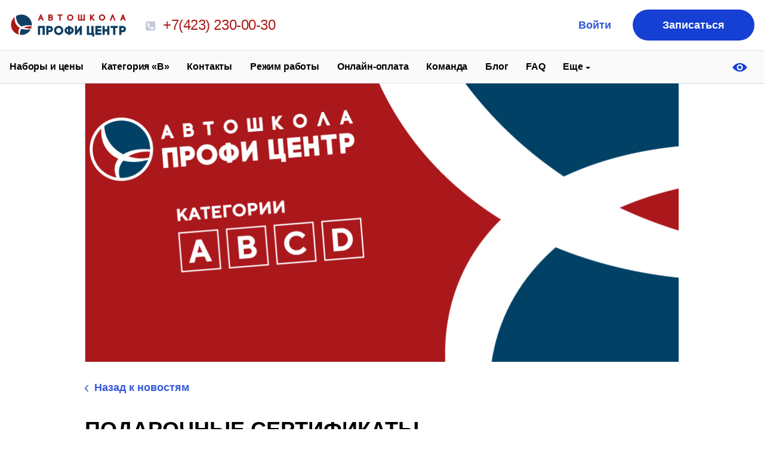

--- FILE ---
content_type: text/html; charset=UTF-8
request_url: https://profi-prim.ru/news/podarochnye-sertifikaty
body_size: 10763
content:
	<!DOCTYPE html>





<html
	lang='ru'
	class='no-js'
>
	<head>
		<meta charset='utf-8'>
		
            <title>Подарочные сертификаты | Профи Центр</title>
            <meta name='title' content='Подарочные сертификаты | Профи Центр'>
		    <meta name='description' content='Подарите сертификат на обучение в автошколе своим друзьям или близким'>
		    <meta name='keywords' content='водительские права, автошкола владивосток, автошкола сайт, обучение в автошколе, обучение вождению, автошкола цена обучения, стоимость обучения в автошколе, категория b, категория б, права категории б, категория а1, категория а, категория c'>
        
		<meta name='author' content='FEIP'>
		<meta name='viewport' content='width=device-width, initial-scale=1.0'>
		<meta name='generator' content='OctoberCMS'>
		<link rel='canonical' href='https://profi-prim.ru/news/podarochnye-sertifikaty'>
		<meta property='og:title' content='Подарочные сертификаты | Профи Центр' />
<meta property='og:description' content='Подарите сертификат на обучение в автошколе своим друзьям или близким' />
                <meta property='og:image' content='https://profi-prim.ru/storage/app/media/cache/70/9c/709c53e2ccbf1a8fb022339a30528ed4.png' />
                <meta property='og:image:width' content='300' />
                <meta property='og:image:height' content='300' />
            
                <meta property='og:site_name' content='Профи Центр' />
                <meta property='og:url' content='https://profi-prim.ru/news/podarochnye-sertifikaty' />
            
<meta property='og:type' content='website' />
		<meta property='twitter:title' content='Подарочные сертификаты | Профи Центр' />
<meta property='twitter:description' content='Подарите сертификат на обучение в автошколе своим друзьям или близким' />
                <meta property='twitter:image' content='https://profi-prim.ru/storage/app/media/cache/70/9c/709c53e2ccbf1a8fb022339a30528ed4.png' />
                <meta property='twitter:image:width' content='300' />
                <meta property='twitter:image:height' content='300' />
            
                <meta property='twitter:site_name' content='Профи Центр' />
                <meta property='twitter:url' content='https://profi-prim.ru/news/podarochnye-sertifikaty' />
            
<meta name='twitter:card' content='summary'/>
			<link rel="apple-touch-icon" sizes="180x180" href="/themes/frontend/assets/manifest/apple-touch-icon.png">
	<link rel="icon" type="image/png" sizes="32x32" href="/themes/frontend/assets/manifest/favicon-32x32.png">
	<link rel="icon" type="image/png" sizes="16x16" href="/themes/frontend/assets/manifest/favicon-16x16.png">
	<link rel="manifest" href="/themes/frontend/assets/manifest/site.webmanifest">
	<link rel="mask-icon" href="/themes/frontend/assets/manifest/safari-pinned-tab.svg" color="#163fd4">
	<link rel="shortcut icon" href="/themes/frontend/assets/manifest/favicon.ico">
	<meta name="msapplication-TileColor" content="#163fd4">
	<meta name="msapplication-config" content="/themes/frontend/assets/manifest/browserconfig.xml">
	<meta name="theme-color" content="#163fd4">

		<script id='prf-init'>
			window['site'] = {};
			const rootElement = document.documentElement;
			rootElement.classList.remove('no-js');
			rootElement.classList.add('js');
		</script>
					<script id='prf-yandex-metrika-init'>
				window['site']['yandexMetrikaId'] = '37374230'
			</script>
				<!-- Button visually impaired CSS -->
		<link rel="stylesheet" href="/themes/frontend/assets/bvi/css/bvi.min.css" type="text/css">
		<link rel='preconnect' href='https://fonts.googleapis.com'>
		<link rel='preconnect' href='https://fonts.gstatic.com'>
		<link href="/themes/frontend/assets/style.css?v=29-may-2025" rel='stylesheet'>
										<link rel='stylesheet' href="https://fonts.googleapis.com/css?family=Source+Sans+Pro:400,400i,600,600i,700,700i,900,900i&display=swap&subset=cyrillic?v=29-may-2025">
					<link rel='stylesheet' href="https://profi-prim.ru/combine/3eea308cdaf5dcff0e256909e640ccf5-1521737713?v=29-may-2025">
			
													<meta name="yandex-verification" content="a7db634da8d35666" />
<!-- Yandex.Metrika counter -->
<script type="text/javascript" >
   (function(m,e,t,r,i,k,a){m[i]=m[i]||function(){(m[i].a=m[i].a||[]).push(arguments)};
   m[i].l=1*new Date();k=e.createElement(t),a=e.getElementsByTagName(t)[0],k.async=1,k.src=r,a.parentNode.insertBefore(k,a)})
   (window, document, "script", "https://mc.yandex.ru/metrika/tag.js", "ym");

   ym(37374230, "init", {
        clickmap:true,
        trackLinks:true,
        accurateTrackBounce:true,
        webvisor:true
   });
</script>
<noscript><div><img src="https://mc.yandex.ru/watch/53385892" style="position:absolute; left:-9999px;" alt="" /></div></noscript>
<!-- /Yandex.Metrika counter -->

<!-- Google Tag Manager -->
<script>(function(w,d,s,l,i){w[l]=w[l]||[];w[l].push({'gtm.start':
new Date().getTime(),event:'gtm.js'});var f=d.getElementsByTagName(s)[0],
j=d.createElement(s),dl=l!='dataLayer'?'&l='+l:'';j.async=true;j.src=
'https://www.googletagmanager.com/gtm.js?id='+i+dl;f.parentNode.insertBefore(j,f);
})(window,document,'script','dataLayer','GTM-K28K26');</script>
<!-- End Google Tag Manager -->

<!-- Callibri_phone_script  -->
<script src="//cdn.callibri.ru/callibri.js" type="text/javascript" charset="utf-8"></script>
<!-- End Callibri_phone_script  -->

<!-- Top.Mail.Ru counter -->
<script type="text/javascript">
var _tmr = window._tmr || (window._tmr = []);
_tmr.push({id: "3421019", type: "pageView", start: (new Date()).getTime()});
(function (d, w, id) {
  if (d.getElementById(id)) return;
  var ts = d.createElement("script"); ts.type = "text/javascript"; ts.async = true; ts.id = id;
  ts.src = "https://top-fwz1.mail.ru/js/code.js";
  var f = function () {var s = d.getElementsByTagName("script")[0]; s.parentNode.insertBefore(ts, s);};
  if (w.opera == "[object Opera]") { d.addEventListener("DOMContentLoaded", f, false); } else { f(); }
})(document, window, "tmr-code");
</script>
<noscript><div><img src="https://top-fwz1.mail.ru/counter?id=3421019;js=na" style="position:absolute;left:-9999px;" alt="Top.Mail.Ru" /></div></noscript>
<!-- /Top.Mail.Ru counter -->
											</head>
	<body>
				<input
			type='checkbox'
			id='nav-off-canvas'
			class='offCanvas-model'
			off-canvas-model='#nav-off-canvas-layer'
		>
		<label
			for='nav-off-canvas'
			class='offCanvas-backdrop'
			title="Закрыть навигацию"
		></label>
		<div class='offCanvas-layer offCanvasNavLayer' id='nav-off-canvas-layer'>
					<div class='offCanvasLayer'>
		<div class='offCanvasLayer-nav'>
				<ul
		class='uk-nav uk-nav-default uk-nav-parent-icon offCanvasNavList'
		uk-nav
	>
					<li
				class='offCanvasNavList-item'
				data-offcanvas-nav-item
			>
				<a
					href='https://profi-prim.ru/category/b-category'
					target='_self'
					class='offCanvasNavList-link'
				>
					Категория «В»
				</a>
							</li>
					<li
				class='offCanvasNavList-item'
				data-offcanvas-nav-item
			>
				<a
					href='https://profi-prim.ru/contacts'
					target='_self'
					class='offCanvasNavList-link'
				>
					Контакты
				</a>
							</li>
					<li
				class='offCanvasNavList-item'
				data-offcanvas-nav-item
			>
				<a
					href='https://profi-prim.ru/working_hours'
					target='_self'
					class='offCanvasNavList-link'
				>
					Режим работы
				</a>
							</li>
					<li
				class='offCanvasNavList-item'
				data-offcanvas-nav-item
			>
				<a
					href='https://profi-prim.ru/poryadok-onlajn-oplaty'
					target='_self'
					class='offCanvasNavList-link'
				>
					Онлайн-оплата
				</a>
							</li>
					<li
				class='offCanvasNavList-item'
				data-offcanvas-nav-item
			>
				<a
					href='https://profi-prim.ru/team'
					target='_self'
					class='offCanvasNavList-link'
				>
					Команда
				</a>
							</li>
					<li
				class='offCanvasNavList-item'
				data-offcanvas-nav-item
			>
				<a
					href='https://profi-prim.ru/articles'
					target='_self'
					class='offCanvasNavList-link'
				>
					Блог
				</a>
							</li>
					<li
				class='offCanvasNavList-item'
				data-offcanvas-nav-item
			>
				<a
					href='https://profi-prim.ru/faq'
					target='_self'
					class='offCanvasNavList-link'
				>
					FAQ
				</a>
							</li>
					<li
				class='uk-parent offCanvasNavList-item'
				data-offcanvas-nav-item
			>
				<a
					href='#'
					target='_self'
					class='offCanvasNavList-link'
				>
					Еще
				</a>
									<ul class='uk-nav-sub'>
													<li class=''>
								<a
									href='https://profi-prim.ru/about'
									target='_self'
									class='offCanvasNavList-link'
								>
									Об автошколе
								</a>
							</li>
													<li class=''>
								<a
									href='https://profi-prim.ru/advantages'
									target='_self'
									class='offCanvasNavList-link'
								>
									Преимущества
								</a>
							</li>
													<li class=''>
								<a
									href='https://profi-prim.ru/info/osnovnye-svedeniya'
									target='_self'
									class='offCanvasNavList-link'
								>
									Сведения об образовательной организации
								</a>
							</li>
													<li class=''>
								<a
									href='https://profi-prim.ru/payment-methods'
									target='_self'
									class='offCanvasNavList-link'
								>
									Способы оплаты
								</a>
							</li>
													<li class=''>
								<a
									href='https://profi-prim.ru/online-dogovor'
									target='_self'
									class='offCanvasNavList-link'
								>
									Онлайн-договор
								</a>
							</li>
													<li class=''>
								<a
									href='https://profi-prim.ru/materials'
									target='_self'
									class='offCanvasNavList-link'
								>
									Учебные и экзаменационные маршруты
								</a>
							</li>
													<li class=''>
								<a
									href='https://profi-prim.ru/category/aa1-category'
									target='_self'
									class='offCanvasNavList-link'
								>
									Категория «А, А1»
								</a>
							</li>
													<li class=''>
								<a
									href='https://profi-prim.ru/category/c-category'
									target='_self'
									class='offCanvasNavList-link'
								>
									Категория «C»
								</a>
							</li>
													<li class=''>
								<a
									href='https://profi-prim.ru/category/d-category'
									target='_self'
									class='offCanvasNavList-link'
								>
									Категория «D»
								</a>
							</li>
													<li class=''>
								<a
									href='https://profi-prim.ru/distance-school'
									target='_self'
									class='offCanvasNavList-link'
								>
									Дистанционное обучение
								</a>
							</li>
													<li class=''>
								<a
									href='https://profi-prim.ru/perepodgotovka-s-akpp-na-mkpp'
									target='_self'
									class='offCanvasNavList-link'
								>
									Переподготовка с АКПП на МКПП
								</a>
							</li>
													<li class=''>
								<a
									href='https://profi-prim.ru/eula'
									target='_self'
									class='offCanvasNavList-link'
								>
									Пользовательское соглашение
								</a>
							</li>
													<li class=''>
								<a
									href='https://profi-prim.ru/storage/app/media/docs/2025%20May/o-zashch-pers-dan-obuchayushchikhsya-2025.pdf'
									target='_blank'
									class='offCanvasNavList-link'
								>
									Положение о защите персональных данных обучающихся
								</a>
							</li>
													<li class=''>
								<a
									href='https://profi-prim.ru/storage/app/media/docs/2025%20May/v-oblasti-obrabotki-dannykh-2025.pdf'
									target='_blank'
									class='offCanvasNavList-link'
								>
									Политика в области обработки данных
								</a>
							</li>
											</ul>
							</li>
			</ul>

		</div>
					<div class='offCanvasLayer-phone'>
				<a
					href='tel: +7(423) 230-00-30'
					class='headerPhone'
				>
					<img
						src="/themes/frontend/assets/icons/phone.svg"
						alt="Телефон"
						class='headerPhone-icon'
					>
					+7(423) 230-00-30
				</a>
				<span class="offCanvasLayer-phoneLabel">
					Единая справочная
				</span>
			</div>
				<nav class='headerButtons offCanvasLayer-buttons'>
			<a href="#" class="bvi-open headerBviButton" title="Версия сайта для слабовидящих">
				Версия сайта для слабовидящих
			</a>
			<a
				href='https://admin.profi-prim.ru/admin/'
				class='uk-button uk-button-link headerLoginButton headerButtons-button'
			>
				Войти
			</a>
			<button
				type='button'
				class='uk-button uk-button-primary headerButtons-button offCanvasLayer-recordButton'
				data-record-button
				uk-toggle='target: #course-record-modal'
			>Записаться</button>
		</nav>
	</div>

		</div>
		<header
			class='fixedHeader siteHeader_small'
			uk-sticky='
				animation: uk-animation-slide-top;
				top: 50vh;
				cls-active: fixedHeader_visible;
				width-element: html;
			'
		>
			




<div class='headerContainer'>
		
	<div class='headerLayout'>
		<div class='headerLayout-logo'>
							<a
					href='https://profi-prim.ru'
					class='siteHeader--logo'
				>
					<span class='siteHeader-logo'>
							<span class='show-for-sr'>
		Автошкола Профи-Центр
	</span>
			<img
			src='/storage/app/media/Group 4.svg'
			alt='Автошкола Профи-Центр'
		>
	
					</span>
				</a>
					</div>
		<p class='headerLayout-contacts'>
			<a
				href='tel: +7(423) 230-00-30'
				class='headerPhone'
			>
				<img
					src="/themes/frontend/assets/icons/phone.svg"
					alt="Телефон"
					class='headerPhone-icon'
				>
				+7(423) 230-00-30
			</a>
		</p>
		<nav class='headerLayout-buttons headerButtons'>
			<a
				href='https://admin.profi-prim.ru/admin/'
				class="uk-button uk-button-link headerLoginButton headerButtons-button uk-button-small"
			>
				Войти
			</a>
			<button
				type='button'
				class="uk-button uk-button-primary headerButtons-button uk-button-small"
				data-record-button
				uk-toggle='target: #course-record-modal-header'
			>Записаться</button>
		</nav>
	</div>
	<nav class='headerNav'>
		<div class='headerNav-container'>
			<div>
					
	<nav class='siteHeaderNav siteHeaderNav--primary'>
		<ul class='siteHeaderNavList'>
			<li class='siteHeaderNavList-item'>
				<a href='https://profi-prim.ru/#selections'
				   class='siteHeaderNavList-link' data-anchor="#selections">
					Наборы и цены
				</a>
			</li>
							<li
					class='siteHeaderNavList-item'
					class=''
				>
					<a
						href='https://profi-prim.ru/category/b-category'
						class='siteHeaderNavList-link'
					>
						Категория «В»
					</a>
									</li>
							<li
					class='siteHeaderNavList-item'
					class=''
				>
					<a
						href='https://profi-prim.ru/contacts'
						class='siteHeaderNavList-link'
					>
						Контакты
					</a>
									</li>
							<li
					class='siteHeaderNavList-item'
					class=''
				>
					<a
						href='https://profi-prim.ru/working_hours'
						class='siteHeaderNavList-link'
					>
						Режим работы
					</a>
									</li>
							<li
					class='siteHeaderNavList-item'
					class=''
				>
					<a
						href='https://profi-prim.ru/poryadok-onlajn-oplaty'
						class='siteHeaderNavList-link'
					>
						Онлайн-оплата
					</a>
									</li>
							<li
					class='siteHeaderNavList-item'
					class=''
				>
					<a
						href='https://profi-prim.ru/team'
						class='siteHeaderNavList-link'
					>
						Команда
					</a>
									</li>
							<li
					class='siteHeaderNavList-item'
					class=''
				>
					<a
						href='https://profi-prim.ru/articles'
						class='siteHeaderNavList-link'
					>
						Блог
					</a>
									</li>
							<li
					class='siteHeaderNavList-item'
					class=''
				>
					<a
						href='https://profi-prim.ru/faq'
						class='siteHeaderNavList-link'
					>
						FAQ
					</a>
									</li>
							<li
					class='siteHeaderNavList-item'
					class='siteHeaderNavList-item_hasDropdown'
				>
					<a
						href='#'
						class='siteHeaderNavList-link siteHeaderNavList-link_hasDropdown'
					>
						Еще
					</a>
											<div
							class='uk-dropdown siteHeaderDropdownNav'
							uk-dropdown
						>
							<ul class='siteHeaderDropdownNavList'>
																	<li class='siteHeaderDropdownNavList-item'>
										<a
											href='https://profi-prim.ru/about'
											class='siteHeaderDropdownNavList-link'
										>
											Об автошколе
										</a>
									</li>
																	<li class='siteHeaderDropdownNavList-item'>
										<a
											href='https://profi-prim.ru/advantages'
											class='siteHeaderDropdownNavList-link'
										>
											Преимущества
										</a>
									</li>
																	<li class='siteHeaderDropdownNavList-item'>
										<a
											href='https://profi-prim.ru/info/osnovnye-svedeniya'
											class='siteHeaderDropdownNavList-link'
										>
											Сведения об образовательной организации
										</a>
									</li>
																	<li class='siteHeaderDropdownNavList-item'>
										<a
											href='https://profi-prim.ru/payment-methods'
											class='siteHeaderDropdownNavList-link'
										>
											Способы оплаты
										</a>
									</li>
																	<li class='siteHeaderDropdownNavList-item'>
										<a
											href='https://profi-prim.ru/online-dogovor'
											class='siteHeaderDropdownNavList-link'
										>
											Онлайн-договор
										</a>
									</li>
																	<li class='siteHeaderDropdownNavList-item'>
										<a
											href='https://profi-prim.ru/materials'
											class='siteHeaderDropdownNavList-link'
										>
											Учебные и экзаменационные маршруты
										</a>
									</li>
																	<li class='siteHeaderDropdownNavList-item'>
										<a
											href='https://profi-prim.ru/category/aa1-category'
											class='siteHeaderDropdownNavList-link'
										>
											Категория «А, А1»
										</a>
									</li>
																	<li class='siteHeaderDropdownNavList-item'>
										<a
											href='https://profi-prim.ru/category/c-category'
											class='siteHeaderDropdownNavList-link'
										>
											Категория «C»
										</a>
									</li>
																	<li class='siteHeaderDropdownNavList-item'>
										<a
											href='https://profi-prim.ru/category/d-category'
											class='siteHeaderDropdownNavList-link'
										>
											Категория «D»
										</a>
									</li>
																	<li class='siteHeaderDropdownNavList-item'>
										<a
											href='https://profi-prim.ru/distance-school'
											class='siteHeaderDropdownNavList-link'
										>
											Дистанционное обучение
										</a>
									</li>
																	<li class='siteHeaderDropdownNavList-item'>
										<a
											href='https://profi-prim.ru/perepodgotovka-s-akpp-na-mkpp'
											class='siteHeaderDropdownNavList-link'
										>
											Переподготовка с АКПП на МКПП
										</a>
									</li>
																	<li class='siteHeaderDropdownNavList-item'>
										<a
											href='https://profi-prim.ru/eula'
											class='siteHeaderDropdownNavList-link'
										>
											Пользовательское соглашение
										</a>
									</li>
																	<li class='siteHeaderDropdownNavList-item'>
										<a
											href='https://profi-prim.ru/storage/app/media/docs/2025%20May/o-zashch-pers-dan-obuchayushchikhsya-2025.pdf'
											class='siteHeaderDropdownNavList-link'
										>
											Положение о защите персональных данных обучающихся
										</a>
									</li>
																	<li class='siteHeaderDropdownNavList-item'>
										<a
											href='https://profi-prim.ru/storage/app/media/docs/2025%20May/v-oblasti-obrabotki-dannykh-2025.pdf'
											class='siteHeaderDropdownNavList-link'
										>
											Политика в области обработки данных
										</a>
									</li>
															</ul>
						</div>
									</li>
					</ul>

		<a href="#" class="bvi-open headerBviButton siteHeaderNav-bvi" title="Версия сайта для слабовидящих">
			<span class="headerBviButton-icon">
				<?xml version="1.0"?>
<svg xmlns="http://www.w3.org/2000/svg" width="25" height="16" viewBox="0 0 25 16" fill="#163ED4">
<path d="M12.5 0.846863C7.91454 0.846863 3.75621 3.35561 0.687788 7.43048C0.437404 7.76432 0.437404 8.23072 0.687788 8.56457C3.75621 12.6443 7.91454 15.1531 12.5 15.1531C17.0855 15.1531 21.2438 12.6443 24.3122 8.56948C24.5626 8.23563 24.5626 7.76923 24.3122 7.43539C21.2438 3.35561 17.0855 0.846863 12.5 0.846863ZM12.8289 13.0371C9.78506 13.2286 7.2714 10.7198 7.46287 7.67104C7.61998 5.15739 9.65741 3.11995 12.1711 2.96285C15.2149 2.77138 17.7286 5.28012 17.5371 8.32891C17.3751 10.8377 15.3377 12.8751 12.8289 13.0371ZM12.6767 10.71C11.037 10.8131 9.68196 9.463 9.78997 7.82324C9.87343 6.46822 10.9732 5.3734 12.3282 5.28503C13.9679 5.18193 15.323 6.53204 15.2149 8.17181C15.1266 9.53174 14.0268 10.6265 12.6767 10.71Z"/>
</svg>

			</span>
		</a>
	</nav>

			</div>
		</div>
	</nav>

</div>		</header>
		<div class='offCanvasToggle'>
					<label
		for='nav-off-canvas'
		class='offCanvas-button hamburger'
		title='Открыть навигацию'
	>
		<span class='offCanvas-buttonBox hamburger-box'>
			<span class='offCanvas-buttonInner hamburger-inner'></span>
		</span>
		<span class='show-for-sr'>Открыть навигацию</span>
	</label>

		</div>
		<div class='layout-wrapper offCanvas-backgroundLayer' data-layout>
			<header class='layout-header'>
				




<div class='headerContainer'>
		
	<div class='headerLayout'>
		<div class='headerLayout-logo'>
							<a
					href='https://profi-prim.ru'
					class='siteHeader--logo'
				>
					<span class='siteHeader-logo'>
							<span class='show-for-sr'>
		Автошкола Профи-Центр
	</span>
			<img
			src='/storage/app/media/Group 4.svg'
			alt='Автошкола Профи-Центр'
		>
	
					</span>
				</a>
					</div>
		<p class='headerLayout-contacts'>
			<a
				href='tel: +7(423) 230-00-30'
				class='headerPhone'
			>
				<img
					src="/themes/frontend/assets/icons/phone.svg"
					alt="Телефон"
					class='headerPhone-icon'
				>
				+7(423) 230-00-30
			</a>
		</p>
		<nav class='headerLayout-buttons headerButtons'>
			<a
				href='https://admin.profi-prim.ru/admin/'
				class="uk-button uk-button-link headerLoginButton headerButtons-button"
			>
				Войти
			</a>
			<button
				type='button'
				class="uk-button uk-button-primary headerButtons-button"
				data-record-button
				uk-toggle='target: #course-record-modal-header'
			>Записаться</button>
		</nav>
	</div>
	<nav class='headerNav'>
		<div class='headerNav-container'>
			<div>
					
	<nav class='siteHeaderNav siteHeaderNav--primary'>
		<ul class='siteHeaderNavList'>
			<li class='siteHeaderNavList-item'>
				<a href='https://profi-prim.ru/#selections'
				   class='siteHeaderNavList-link' data-anchor="#selections">
					Наборы и цены
				</a>
			</li>
							<li
					class='siteHeaderNavList-item'
					class=''
				>
					<a
						href='https://profi-prim.ru/category/b-category'
						class='siteHeaderNavList-link'
					>
						Категория «В»
					</a>
									</li>
							<li
					class='siteHeaderNavList-item'
					class=''
				>
					<a
						href='https://profi-prim.ru/contacts'
						class='siteHeaderNavList-link'
					>
						Контакты
					</a>
									</li>
							<li
					class='siteHeaderNavList-item'
					class=''
				>
					<a
						href='https://profi-prim.ru/working_hours'
						class='siteHeaderNavList-link'
					>
						Режим работы
					</a>
									</li>
							<li
					class='siteHeaderNavList-item'
					class=''
				>
					<a
						href='https://profi-prim.ru/poryadok-onlajn-oplaty'
						class='siteHeaderNavList-link'
					>
						Онлайн-оплата
					</a>
									</li>
							<li
					class='siteHeaderNavList-item'
					class=''
				>
					<a
						href='https://profi-prim.ru/team'
						class='siteHeaderNavList-link'
					>
						Команда
					</a>
									</li>
							<li
					class='siteHeaderNavList-item'
					class=''
				>
					<a
						href='https://profi-prim.ru/articles'
						class='siteHeaderNavList-link'
					>
						Блог
					</a>
									</li>
							<li
					class='siteHeaderNavList-item'
					class=''
				>
					<a
						href='https://profi-prim.ru/faq'
						class='siteHeaderNavList-link'
					>
						FAQ
					</a>
									</li>
							<li
					class='siteHeaderNavList-item'
					class='siteHeaderNavList-item_hasDropdown'
				>
					<a
						href='#'
						class='siteHeaderNavList-link siteHeaderNavList-link_hasDropdown'
					>
						Еще
					</a>
											<div
							class='uk-dropdown siteHeaderDropdownNav'
							uk-dropdown
						>
							<ul class='siteHeaderDropdownNavList'>
																	<li class='siteHeaderDropdownNavList-item'>
										<a
											href='https://profi-prim.ru/about'
											class='siteHeaderDropdownNavList-link'
										>
											Об автошколе
										</a>
									</li>
																	<li class='siteHeaderDropdownNavList-item'>
										<a
											href='https://profi-prim.ru/advantages'
											class='siteHeaderDropdownNavList-link'
										>
											Преимущества
										</a>
									</li>
																	<li class='siteHeaderDropdownNavList-item'>
										<a
											href='https://profi-prim.ru/info/osnovnye-svedeniya'
											class='siteHeaderDropdownNavList-link'
										>
											Сведения об образовательной организации
										</a>
									</li>
																	<li class='siteHeaderDropdownNavList-item'>
										<a
											href='https://profi-prim.ru/payment-methods'
											class='siteHeaderDropdownNavList-link'
										>
											Способы оплаты
										</a>
									</li>
																	<li class='siteHeaderDropdownNavList-item'>
										<a
											href='https://profi-prim.ru/online-dogovor'
											class='siteHeaderDropdownNavList-link'
										>
											Онлайн-договор
										</a>
									</li>
																	<li class='siteHeaderDropdownNavList-item'>
										<a
											href='https://profi-prim.ru/materials'
											class='siteHeaderDropdownNavList-link'
										>
											Учебные и экзаменационные маршруты
										</a>
									</li>
																	<li class='siteHeaderDropdownNavList-item'>
										<a
											href='https://profi-prim.ru/category/aa1-category'
											class='siteHeaderDropdownNavList-link'
										>
											Категория «А, А1»
										</a>
									</li>
																	<li class='siteHeaderDropdownNavList-item'>
										<a
											href='https://profi-prim.ru/category/c-category'
											class='siteHeaderDropdownNavList-link'
										>
											Категория «C»
										</a>
									</li>
																	<li class='siteHeaderDropdownNavList-item'>
										<a
											href='https://profi-prim.ru/category/d-category'
											class='siteHeaderDropdownNavList-link'
										>
											Категория «D»
										</a>
									</li>
																	<li class='siteHeaderDropdownNavList-item'>
										<a
											href='https://profi-prim.ru/distance-school'
											class='siteHeaderDropdownNavList-link'
										>
											Дистанционное обучение
										</a>
									</li>
																	<li class='siteHeaderDropdownNavList-item'>
										<a
											href='https://profi-prim.ru/perepodgotovka-s-akpp-na-mkpp'
											class='siteHeaderDropdownNavList-link'
										>
											Переподготовка с АКПП на МКПП
										</a>
									</li>
																	<li class='siteHeaderDropdownNavList-item'>
										<a
											href='https://profi-prim.ru/eula'
											class='siteHeaderDropdownNavList-link'
										>
											Пользовательское соглашение
										</a>
									</li>
																	<li class='siteHeaderDropdownNavList-item'>
										<a
											href='https://profi-prim.ru/storage/app/media/docs/2025%20May/o-zashch-pers-dan-obuchayushchikhsya-2025.pdf'
											class='siteHeaderDropdownNavList-link'
										>
											Положение о защите персональных данных обучающихся
										</a>
									</li>
																	<li class='siteHeaderDropdownNavList-item'>
										<a
											href='https://profi-prim.ru/storage/app/media/docs/2025%20May/v-oblasti-obrabotki-dannykh-2025.pdf'
											class='siteHeaderDropdownNavList-link'
										>
											Политика в области обработки данных
										</a>
									</li>
															</ul>
						</div>
									</li>
					</ul>

		<a href="#" class="bvi-open headerBviButton siteHeaderNav-bvi" title="Версия сайта для слабовидящих">
			<span class="headerBviButton-icon">
				<?xml version="1.0"?>
<svg xmlns="http://www.w3.org/2000/svg" width="25" height="16" viewBox="0 0 25 16" fill="#163ED4">
<path d="M12.5 0.846863C7.91454 0.846863 3.75621 3.35561 0.687788 7.43048C0.437404 7.76432 0.437404 8.23072 0.687788 8.56457C3.75621 12.6443 7.91454 15.1531 12.5 15.1531C17.0855 15.1531 21.2438 12.6443 24.3122 8.56948C24.5626 8.23563 24.5626 7.76923 24.3122 7.43539C21.2438 3.35561 17.0855 0.846863 12.5 0.846863ZM12.8289 13.0371C9.78506 13.2286 7.2714 10.7198 7.46287 7.67104C7.61998 5.15739 9.65741 3.11995 12.1711 2.96285C15.2149 2.77138 17.7286 5.28012 17.5371 8.32891C17.3751 10.8377 15.3377 12.8751 12.8289 13.0371ZM12.6767 10.71C11.037 10.8131 9.68196 9.463 9.78997 7.82324C9.87343 6.46822 10.9732 5.3734 12.3282 5.28503C13.9679 5.18193 15.323 6.53204 15.2149 8.17181C15.1266 9.53174 14.0268 10.6265 12.6767 10.71Z"/>
</svg>

			</span>
		</a>
	</nav>

			</div>
		</div>
	</nav>

</div>			</header>
			<div class='layout-container'>
				


<div class='layout-inner'>
	<div class='articleView'>
		<div class='uk-container uk-container-small'>
					<header class='articleView-heading'>
		<div class="articleView-heading-image">
								<picture>
													<source
				media='(min-width: 640px)'
				srcset='https://profi-prim.ru/storage/app/media/cache/15/aa/15aa85c5fa43fde81560108dee78db19.png 2x, https://profi-prim.ru/storage/app/media/cache/f7/22/f722a3ceeb3772cd40b0334c95274be9.png'
			>
					<source
				media='(min-width: 320px)'
				srcset='https://profi-prim.ru/storage/app/media/cache/7a/fa/7afa984165775f45535acd3a9df778ff.png 2x, https://profi-prim.ru/storage/app/media/cache/72/1e/721e29e6fd2ea6657d7f8044d20aa3da.png'
			>
				<img
			srcset='https://profi-prim.ru/storage/app/media/cache/ce/5d/ce5d2e4c98f652ea75e930ed298c8823.png 2x'
			src='https://profi-prim.ru/storage/app/media/cache/6a/a8/6aa80e6d2db09d925b39998918a0f6a3.png'
			alt='Подарочные сертификаты'
			width='275'
			height='225'
			loading='lazy'
		>
	</picture>

					</div>
		<div class="articleView-backWrapper">
			<a
				href="https://profi-prim.ru/news"
				class="articleView-back"
			>
				<?xml version="1.0"?>
<svg xmlns="http://www.w3.org/2000/svg" width="36" height="63" viewBox="0 0 36 63" fill="#163ED4"><path d="M34.023 1.173a3.999 3.999 0 0 0-5.66 0l-27.19 27.17a4 4 0 0 0 0 5.66l27.19 27.17a4 4 0 1 0 5.65-5.66l-24.36-24.34 24.36-24.34a4 4 0 0 0 .01-5.66z"/></svg>

				Назад к новостям
			</a>
		</div>
		<h1 class='articleView-title'>
			Подарочные сертификаты
		</h1>
		<p class='articleView-date'>
			2019-07-01 06:29:00
		</p>
	</header>
	<main class='articleView-content'>
			<div class='contentView-body fr-view'>
		<p>Ваши друзья или близкие мечтают получить водительское удостоверение, но не могут себе этого позволить? Осуществите их мечту — подарите им сертификат на обучение в автошколе.
	<br>Сертификаты на сумму от 1000 рублей вы можете приобрести в любом из офисов компании.
	<br>Новые знания — лучший подарок!</p>

<p class="oc-text-gray">Возникли вопросы? Позвоните нам по номеру 230-00-30 — и мы с радостью на них ответим.</p>
	</div>

	</main>
					<nav class='articleView-articlesNavigation articlesNavigation'>
						<div class='articlesNavigation-item articlesNavigation-item__prev'>
							</div>
			<div class='articlesNavigation-item articlesNavigation-item__next'>
									<a
						href="https://profi-prim.ru/news/prihodite-s-drugom-i-poluchajte-skidku"
						class='uk-button articlesNavigation-link'
					>
						<span class='uk-visible@s'>Следующая</span>
						<span class='uk-hidden@s'>
							<svg width="7" height="10" viewBox="0 0 7 10" fill="none" xmlns="http://www.w3.org/2000/svg">
	<path fill-rule="evenodd" clip-rule="evenodd" d="M3.76557 5L0 1.50221L1.61722 0L7 5L1.61722 10L0 8.49779L3.76557 5Z" fill="#7F7384"/>
</svg>						</span>
					</a>
							</div>
		</nav>
	
		</div>
	</div>
</div>			</div>
			<footer class='layout-footer' id='footer'>
				




<div class='siteFooter'>
			<div class='uk-container siteFooter-container'>
		<div class='uk-grid uk-flex-between' uk-grid>
			<div class='uk-grid uk-width-1-1' uk-grid>
				<div class='siteFooter-firstColumn uk-width-1-2 uk-width-1-5@m'>
					<p class='siteFooter-copyright'>
						2025 © Профи Центр
					</p>
										<div class="siteFooter-email">
						<p style="font-size: 11px;">АНОО ДПО Автошкола Профи Центр
	<br>Океанский проспект 69, офис 509
	<br>Владивосток, Приморский край 690106
	<br>Россия</p>

<p>
	<br>
</p>

<p><a href="mailto:office@profi-prim.ru" style="style=">office@profi-prim.ru</a></p>

<p><a href="tel:+74232300030">+74232300030</a></p>

<p><a href="tel:+79089803778" style="font-size: 10px;">+79089803778</a></p>

					</div>
										<nav>
						<ul>
							<li>
								<a
									href='#feedback-modal'
									uk-toggle
								>Обратная связь</a>
							</li>
						</ul>
					</nav>
				</div>
				<nav class='siteFooter-navigation uk-width-1-2 uk-width-1-5@m'>
					<h4 class='siteFooter-navigationTitle'>О нас</h4>
					<ul>
									<li>
			<a
				href='https://profi-prim.ru/about'
				title='Об автошколе'
				target='_self'
			>
				Об автошколе
			</a>
		</li>
			<li>
			<a
				href='https://profi-prim.ru/news'
				title='Новости и акции'
				target='_self'
			>
				Новости и акции
			</a>
		</li>
			<li>
			<a
				href='https://profi-prim.ru/advantages'
				title='Преимущества'
				target='_self'
			>
				Преимущества
			</a>
		</li>
			<li>
			<a
				href='https://profi-prim.ru/payment-methods'
				title='Способы оплаты'
				target='_self'
			>
				Способы оплаты
			</a>
		</li>
			<li>
			<a
				href='https://profi-prim.ru/eula'
				title='Пользовательское соглашение'
				target='_self'
			>
				Пользовательское соглашение
			</a>
		</li>
			<li>
			<a
				href='https://profi-prim.ru/privacy'
				title='Политика конфиденциальности'
				target='_self'
			>
				Политика конфиденциальности
			</a>
		</li>
			<li>
			<a
				href='https://profi-prim.ru/contacts'
				title='Контакты'
				target='_self'
			>
				Контакты
			</a>
		</li>
	
					</ul>
				</nav>
				<nav class='siteFooter-navigation uk-width-1-2 uk-width-1-5@m'>
					<h4 class='siteFooter-navigationTitle'>Обучение</h4>
					<ul>
						<li>
							<a
								href='https://profi-prim.ru/#selections'
								data-anchor="#selections"
							>
								Наборы и цены
							</a>
						</li>
									<li>
			<a
				href='https://profi-prim.ru/team'
				title='Команда'
				target='_self'
			>
				Команда
			</a>
		</li>
			<li>
			<a
				href='https://profi-prim.ru/materials'
				title='Учебные и экзаменационные маршруты'
				target='_self'
			>
				Учебные и экзаменационные маршруты
			</a>
		</li>
	
					</ul>
				</nav>
				<nav class='siteFooter-navigation uk-width-1-1 uk-width-2-5@m'>
					<h4 class='siteFooter-navigationTitle'>Сведения об образовательной организации</h4>

					<div class='siteFooter-navigationCols uk-grid uk-child-width-1-2' data-uk-grid>
						<div class='siteFooter-navigationCol'>
							<ul>
											<li>
			<a
				href='https://profi-prim.ru/info/osnovnye-svedeniya'
				title='Основные сведения'
				target='_self'
			>
				Основные сведения
			</a>
		</li>
			<li>
			<a
				href='https://profi-prim.ru/info/struktura-i-organy-upravleniya-organizacii'
				title='Структура и органы управления'
				target='_self'
			>
				Структура и органы управления
			</a>
		</li>
			<li>
			<a
				href='https://profi-prim.ru/info/dokumenty'
				title='Документы'
				target='_self'
			>
				Документы
			</a>
		</li>
			<li>
			<a
				href='https://profi-prim.ru/info/obrazovanie'
				title='Образование'
				target='_self'
			>
				Образование
			</a>
		</li>
			<li>
			<a
				href='https://profi-prim.ru/info/rukovodstvo-pedagogicheskij-sostav'
				title='Руководство. Педагогический состав'
				target='_self'
			>
				Руководство. Педагогический состав
			</a>
		</li>
			<li>
			<a
				href='https://profi-prim.ru/info/mezhdunarodnoe-sotrudnichestvo'
				title='Международное сотрудничество'
				target='_self'
			>
				Международное сотрудничество
			</a>
		</li>
	
							</ul>
						</div>

						<div class='siteFooter-navigationCol'>
							<ul>
											<li>
			<a
				href='https://profi-prim.ru/info/materialno-tehnicheskoe-obespechenie'
				title='Материально-техническое обеспечение'
				target='_self'
			>
				Материально-техническое обеспечение
			</a>
		</li>
			<li>
			<a
				href='https://profi-prim.ru/info/platnye-obrazovatelnye-uslugi'
				title='Платные образовательные услуги'
				target='_self'
			>
				Платные образовательные услуги
			</a>
		</li>
			<li>
			<a
				href='https://profi-prim.ru/info/finansovo-hozyajstvennaya-deyatelnost'
				title='Финансово-хозяйственная деятельность'
				target='_self'
			>
				Финансово-хозяйственная деятельность
			</a>
		</li>
			<li>
			<a
				href='https://profi-prim.ru/info/vakantnye-mesta'
				title='Вакантные места'
				target='_self'
			>
				Вакантные места
			</a>
		</li>
			<li>
			<a
				href='https://profi-prim.ru/info/dostupnaya-sreda'
				title='Доступная среда'
				target='_self'
			>
				Доступная среда
			</a>
		</li>
	
							</ul>
						</div>
					</div>
				</nav>
			</div>
			<div class='siteFooter-socialsContainer'>
				<nav>
					<div class='siteFooter-socials'>
								<ul class='uk-grid uk-child-width-1-4'>
					<li>
				<a
					class='siteFooter-socialLink'
					href='http://vk.com/profi_prim'
					title='Вконтакте'
					target='_blank'
											rel='noreferrer'
									>
					<span>
						<img
							src='/themes/frontend/assets/icons/social/vk.svg'
							alt='Вконтакте'
						>
					</span>
				</a>
			</li>
					<li>
				<a
					class='siteFooter-socialLink'
					href='http://youtube.com/channel/UCUgUsH9_lEzG-nZoZ_hUSxA'
					title='YouTube'
					target='_blank'
											rel='noreferrer'
									>
					<span>
						<img
							src='/themes/frontend/assets/icons/social/youtube.svg'
							alt='YouTube'
						>
					</span>
				</a>
			</li>
					<li>
				<a
					class='siteFooter-socialLink'
					href='https://t.me/profi_prim'
					title='Telegram'
					target='_blank'
											rel='noreferrer'
									>
					<span>
						<img
							src='/themes/frontend/assets/icons/social/telegram.svg'
							alt='Telegram'
						>
					</span>
				</a>
			</li>
			</ul>

					</div>
					<div class='uk-text-right siteFooter-feip'>
						<a
							class='siteFooter-developersLink'
							href='https://feip.co'
							title='Developed by FEIP'
							target='_blank'
							rel='noreferrer'
						>
							<img class='siteFooter-developers'
								 src="/themes/frontend/assets/images/feip-logo.svg"
								 alt='Developed by FEIP'>
						</a>
					</div>
				</nav>
			</div>
		</div>
	</div>

</div>			</footer>
		</div>
						


	<div id='course-record-modal' class='uk-modal' uk-modal>
		<div class='uk-modal-dialog uk-modal-body course-record-modal'>
			<button
				type='button'
				class='uk-modal-close-default'
				uk-close
			></button>
						<form
				id="course-record-modal-form"
				data-request="onRecordSubmit"
				data-request-success="onSuccessFormRequest({
					form: this,
					formId: 'course-record-modal-form',
					redirectLink: 'https://profi-prim.ru/success-order'
				});"
				data-request-flash
				course-record-form
				@update='update'
			>
				


			<fieldset class='uk-fieldset'>
		<legend
			class='course-record-form__legend'
					>Записаться на обучение</legend>
		<div class='uk-margin'>
							<input
					type='radio'
					name='record_type'
					id='course-record-modal-form-type-1'
					value='1'
					v-model='recordType'
					ref='record-type-1'
										hidden
				>
							<input
					type='radio'
					name='record_type'
					id='course-record-modal-form-type-2'
					value='2'
					v-model='recordType'
					ref='record-type-2'
											checked
										hidden
				>
					</div>
		<div>
			
								</div>
		<div>
							<div class='uk-margin'>
					<select
						name='category_id'
						id='course-record-modal-form-category'
						aria-label="Выберите категорию"
						class='uk-select'
						data-course-form-category
					>
						<option
							selected
							disabled
							value='-1'
						>
							Выберите категорию
						</option>
													<option value='1'>
								Категория А, А1 в Владивостоке
							</option>
													<option value='2'>
								Категория B во Владивостоке
							</option>
													<option value='3'>
								Категория C
							</option>
													<option value='4'>
								Категория D
							</option>
											</select>
				</div>
						
			<div class='uk-margin'>
				<input
					type='text'
					name='name'
					id='course-record-modal-form-name'
					aria-label='Ваше имя'
					placeholder='Ваше имя'
					tabindex='1'
					v-model='person'
					class='uk-input'
				>
			</div>
			<div class='uk-margin'>
				<input
					type='tel'
					name='phone'
					id='course-record-modal-form-phone'
					class='uk-input'
					aria-label='Телефон'
					placeholder='Телефон*'
					v-model='phone'
					v-mask='phoneMask'
				>
			</div>
		</div>

		<div class='uk-margin uk-text-center'>
			<button
				type='submit'
				class='uk-button uk-button-primary course-record-form__submit'
				data-attach-loading
			>
				Записаться
			</button>
		</div>
		<div class='uk-margin uk-text-center'>
			<p class='course-record-form__agreement'>
				


Отправляя данные, вы&nbsp;подтверждаете, что ознакомлены с&nbsp;«<a href='https://profi-prim.ru/storage/app/media/docs/2025%20May/v-oblasti-obrabotki-dannykh-2025.pdf'>Политикой в&nbsp;области обработки и&nbsp;защиты персональных данных</a>», «<a href='https://profi-prim.ru/storage/app/media/docs/2025%20May/o-zashch-pers-dan-obuchayushchikhsya-2025.pdf'>Положением о&nbsp;защите персональных данных</a>» и&nbsp;даёте согласие на&nbsp;обработку персональных данных.			</p>
		</div>
	</fieldset>
			</form>
		</div>
	</div>
		


	<div id='course-record-modal-header' class='uk-modal' uk-modal>
		<div class='uk-modal-dialog uk-modal-body course-record-modal'>
			<button
				type='button'
				class='uk-modal-close-default'
				uk-close
			></button>
						<form
				id="course-record-modal-header-form"
				data-request="onRecordSubmit"
				data-request-success="onSuccessFormRequest({
					form: this,
					formId: 'course-record-modal-header-form',
					redirectLink: 'https://profi-prim.ru/success-order'
				});"
				data-request-flash
				course-record-form
				@update='update'
			>
				


			<fieldset class='uk-fieldset'>
		<legend
			class='course-record-form__legend'
					>Записаться на обучение</legend>
		<div class='uk-margin'>
							<input
					type='radio'
					name='record_type'
					id='course-record-modal-header-form-type-1'
					value='1'
					v-model='recordType'
					ref='record-type-1'
										hidden
				>
							<input
					type='radio'
					name='record_type'
					id='course-record-modal-header-form-type-2'
					value='2'
					v-model='recordType'
					ref='record-type-2'
											checked
										hidden
				>
					</div>
		<div>
			
								</div>
		<div>
							<div class='uk-margin'>
					<select
						name='category_id'
						id='course-record-modal-header-form-category'
						aria-label="Выберите категорию"
						class='uk-select'
						data-course-form-category
					>
						<option
							selected
							disabled
							value='-1'
						>
							Выберите категорию
						</option>
													<option value='1'>
								Категория А, А1 в Владивостоке
							</option>
													<option value='2'>
								Категория B во Владивостоке
							</option>
													<option value='3'>
								Категория C
							</option>
													<option value='4'>
								Категория D
							</option>
											</select>
				</div>
										<div class='uk-margin'>
					<select
						name='branch'
						id='course-record-modal-header-form-branch'
						aria-label="Выберите филиал"
						class='uk-select'
					>
						<option
							selected
							disabled
						>
							Выберите филиал
						</option>
													<option value='10'>
								Вторая речка
							</option>
													<option value='11'>
								Дальпресс
							</option>
													<option value='12'>
								Центр
							</option>
													<option value='13'>
								Чуркин
							</option>
													<option value='25'>
								Баляева
							</option>
											</select>
				</div>
			
			<div class='uk-margin'>
				<input
					type='text'
					name='name'
					id='course-record-modal-header-form-name'
					aria-label='Ваше имя'
					placeholder='Ваше имя'
					tabindex='1'
					v-model='person'
					class='uk-input'
				>
			</div>
			<div class='uk-margin'>
				<input
					type='tel'
					name='phone'
					id='course-record-modal-header-form-phone'
					class='uk-input'
					aria-label='Телефон'
					placeholder='Телефон*'
					v-model='phone'
					v-mask='phoneMask'
				>
			</div>
		</div>

		<div class='uk-margin uk-text-center'>
			<button
				type='submit'
				class='uk-button uk-button-primary course-record-form__submit'
				data-attach-loading
			>
				Записаться
			</button>
		</div>
		<div class='uk-margin uk-text-center'>
			<p class='course-record-form__agreement'>
				


Отправляя данные, вы&nbsp;подтверждаете, что ознакомлены с&nbsp;«<a href='https://profi-prim.ru/storage/app/media/docs/2025%20May/v-oblasti-obrabotki-dannykh-2025.pdf'>Политикой в&nbsp;области обработки и&nbsp;защиты персональных данных</a>», «<a href='https://profi-prim.ru/storage/app/media/docs/2025%20May/o-zashch-pers-dan-obuchayushchikhsya-2025.pdf'>Положением о&nbsp;защите персональных данных</a>» и&nbsp;даёте согласие на&nbsp;обработку персональных данных.			</p>
		</div>
	</fieldset>
			</form>
		</div>
	</div>
		<div id='feedback-modal' class='uk-modal' uk-modal>
			<div class='uk-modal-dialog uk-margin-auto-vertical uk-modal-body feedback-modal'>
				<button
					type='button'
					class='uk-modal-close-default'
					uk-close
				></button>
								<form
					id='-form'
					@reset='clearForm()'
					feedback-form
					data-request='onFeedbackSubmit'
					data-request-flash
					data-request-success="onSuccessFormRequest({
						form: this,
						formId: '-form',
						redirectLink: 'https://profi-prim.ru/success-order'
					});"
				>
					


		<fieldset class='uk-fieldset'>
		<legend class='feedback-form__legend'>Задать вопрос</legend>
		<div class='uk-margin'>
			<input
				id='feedback-modal-person'
				type='text'
				name='name'
				aria-label='Ваше имя'
				placeholder='Ваше имя'
				tabindex='1'
				v-model='person'
				class='uk-input'
			>
		</div>
		<div class='uk-margin'>
			<input
				id='feedback-modal-phone'
				type='tel'
				name='phone'
				aria-label='Телефон'
				placeholder='Телефон*'
				v-model='phone'
				v-mask='phoneMask'
				class='uk-input'
			>
		</div>
		<div class='uk-margin'>
			<input
				id='feedback-modal-email'
				type='email'
				name='email'
				aria-label='Ваш Email'
				placeholder='Ваш Email'
				v-model='email'
				class='uk-input'
			>
		</div>
		<div class='uk-margin'>
			<textarea name="message"
				id="feedback-modal-message"
				cols="30"
				v-model='message'
				aria-label='Вопрос'
				class='uk-textarea'
			></textarea>
		</div>
		<div class='uk-margin uk-text-center'>
			<button
				type='submit'
				class='uk-button uk-button-primary feedback-form__submit'
			>Отправить</button>
		</div>
		<div class='uk-margin uk-text-center'>
			<p class='feedback-form__agreement'>
				


Отправляя данные, вы&nbsp;подтверждаете, что ознакомлены с&nbsp;«<a href='https://profi-prim.ru/storage/app/media/docs/2025%20May/v-oblasti-obrabotki-dannykh-2025.pdf'>Политикой в&nbsp;области обработки и&nbsp;защиты персональных данных</a>», «<a href='https://profi-prim.ru/storage/app/media/docs/2025%20May/o-zashch-pers-dan-obuchayushchikhsya-2025.pdf'>Положением о&nbsp;защите персональных данных</a>» и&nbsp;даёте согласие на&nbsp;обработку персональных данных.			</p>
		</div>
	</fieldset>
				</form>
			</div>
		</div>
					<script src="https://cdn.ravenjs.com/3.15.0/raven.min.js"></script>
			<script>
				Raven.config('https://f725099c31294f6c89030759dd83fc4f@sentry.feip.co/279').install()
			</script>
				<script defer src="/themes/frontend/assets/script.js"></script>
						<script defer src="https://profi-prim.ru/combine/51e2e7a2aaa47ef1c18ca23bcf740dc8-1744957352"></script>
		<!-- Button visually impaired JS -->
		<script defer src="/themes/frontend/assets/bvi/js/js.cookie.js"></script>
		<script defer src="/themes/frontend/assets/bvi/js/bvi-init.js"></script>
		<script defer src="/themes/frontend/assets/bvi/js/bvi.min.js"></script>
														<!-- BEGIN JIVOSITE CODE -->
<script type='text/javascript'>
(function(){ var widget_id = 'WjAi5WnKcA';var d=document;var w=window;function l(){ var s = document.createElement('script'); s.type = 'text/javascript'; s.async = true; s.src = '//code.jivosite.com/script/widget/'+widget_id ; var ss = document.getElementsByTagName('script')[0]; ss.parentNode.insertBefore(s, ss);} if(d.readyState=='complete'){l();}else{if(w.attachEvent){w.attachEvent('onload',l);} else{w.addEventListener('load',l,false);}}})();
</script>
<!-- END JIVOSITE CODE -->

<!-- Google Tag Manager (noscript) -->
<noscript><iframe src="https://www.googletagmanager.com/ns.html?id=GTM-K28K26"
height="0" width="0"></iframe></noscript>
<!-- End Google Tag Manager (noscript) -->
							<script type="application/ld+json">
{
  "@context": "https://schema.org",
  "@type": "EducationalOrganization",
  "name": "Автошкола «Профи Центр»",
  "alternateName": "Профи Центр",
  "description": "«Профи Центр» — лицензированная автошкола во Владивостоке. Изучение ПДД онлайн и офлайн, обучение в автошколе в рассрочку на категории A, B, C и D. Сдать на права с нами точно получится!",
  "url": "https://profi-prim.ru",
  "telephone": "+7 (423) 205-55-41",
  "email": "office@profi-prim.ru",
  "image": "https://profi-prim.ru/storage/app/media/logo/PRF_logo.png",
  "logo": "https://profi-prim.ru/storage/app/media/logo/PRF_logo.png",
  "foundingDate": "2011",
  "address": {
    "@type": "PostalAddress",
    "streetAddress": "Океанский проспект 69, офис 509",
    "addressLocality": "Владивосток",
    "addressRegion": "Приморский край",
    "postalCode": "690106",
    "addressCountry": "RU"
  },
  "geo": {
    "@type": "GeoCoordinates",
    "latitude": "43.128591",
    "longitude": "131.892123"
  },
  "openingHoursSpecification": [
    {
      "@type": "OpeningHoursSpecification",
      "dayOfWeek": ["Monday", "Tuesday", "Wednesday", "Thursday"],
      "opens": "10:00",
      "closes": "19:00"
    },
    {
      "@type": "OpeningHoursSpecification", 
      "dayOfWeek": "Friday",
      "opens": "10:00",
      "closes": "18:00"
    }
  ],
  "aggregateRating": {
    "@type": "AggregateRating",
    "ratingValue": "4.7",
    "reviewCount": "209",
    "worstRating": "1",
    "bestRating": "5"
  },
  "sameAs": [
    "http://vk.com/profi_prim",
    "https://t.me/profi_prim"
  ],
  "location": [
    {
      "@type": "Place", 
      "name": "Офис Светланская",
      "address": {
        "@type": "PostalAddress",
        "streetAddress": "Светланская, 23",
        "addressLocality": "Владивосток",
        "addressRegion": "Приморский край",
        "addressCountry": "RU"
      }
    },
    {
      "@type": "Place",
      "name": "Офис Вязовая", 
      "address": {
        "@type": "PostalAddress",
        "streetAddress": "Вязовая улица, 1В",
        "addressLocality": "Владивосток", 
        "addressRegion": "Приморский край",
        "addressCountry": "RU"
      }
    },
    {
      "@type": "Place",
      "name": "Офис Русская",
      "address": {
        "@type": "PostalAddress",
        "streetAddress": "Русская, 9Б",
        "addressLocality": "Владивосток",
        "addressRegion": "Приморский край", 
        "addressCountry": "RU"
      }
    },
    {
      "@type": "Place",
      "name": "Офис Адмирала Юмашева",
      "address": {
        "@type": "PostalAddress",
        "streetAddress": "Адмирала Юмашева, 2В",
        "addressLocality": "Владивосток",
        "addressRegion": "Приморский край",
        "addressCountry": "RU"
      }
    }
  ]
}
</script>
<div style="display:none" itemscope itemtype="https://schema.org/EducationalOrganization">
  <h1 itemprop="name">Обучение на права в автошколе во Владивостоке</h1>
  <meta itemprop="alternateName" content="Профи Центр">
  <meta itemprop="description" content="«Профи Центр» — лицензированная автошкола во Владивостоке. Изучение ПДД онлайн и офлайн, обучение в автошколе в рассрочку на категории A, B, C и D. Сдать на права с нами точно получится!">
  <link itemprop="url" href="https://profi-prim.ru">
  <meta itemprop="telephone" content="+7 (423) 205-55-41">
  <meta itemprop="email" content="office@profi-prim.ru">
  <link itemprop="image" href="https://profi-prim.ru/storage/app/media/logo/PRF_logo.png">
  <meta itemprop="foundingDate" content="2011">
  
  <div itemprop="address" itemscope itemtype="https://schema.org/PostalAddress">
    <meta itemprop="streetAddress" content="Океанский проспект 69, офис 509">
    <meta itemprop="addressLocality" content="Владивосток">
    <meta itemprop="addressRegion" content="Приморский край">
    <meta itemprop="postalCode" content="690106">
    <meta itemprop="addressCountry" content="RU">
  </div>

  <div itemprop="openingHoursSpecification" itemscope itemtype="https://schema.org/OpeningHoursSpecification">
    <meta itemprop="opens" content="10:00">
    <meta itemprop="closes" content="19:00">
  </div>
</div>
	</body>
</html>

--- FILE ---
content_type: text/plain
request_url: https://www.google-analytics.com/j/collect?v=1&_v=j102&a=1114231766&t=pageview&_s=1&dl=https%3A%2F%2Fprofi-prim.ru%2Fnews%2Fpodarochnye-sertifikaty&ul=en-us%40posix&dt=%D0%9F%D0%BE%D0%B4%D0%B0%D1%80%D0%BE%D1%87%D0%BD%D1%8B%D0%B5%20%D1%81%D0%B5%D1%80%D1%82%D0%B8%D1%84%D0%B8%D0%BA%D0%B0%D1%82%D1%8B%20%7C%20%D0%9F%D1%80%D0%BE%D1%84%D0%B8%20%D0%A6%D0%B5%D0%BD%D1%82%D1%80&sr=1280x720&vp=1280x720&_u=YGBAgAABAAAAAC~&jid=1454063008&gjid=1836671537&cid=1070326734.1769265274&tid=UA-26586749-55&_gid=379478290.1769265274&_slc=1&gtm=45He61m0n71K28K26v71415673za200zd71415673&gcd=13l3l3l3l1l1&dma=0&tag_exp=103116026~103200004~104527906~104528501~104684208~104684211~105391253~115938465~115938469~116682876~117041588~117099528&z=1337774683
body_size: -449
content:
2,cG-PL86TK8BJX

--- FILE ---
content_type: image/svg+xml
request_url: https://profi-prim.ru/themes/frontend/assets/icons/social/youtube.svg
body_size: 236
content:
<svg width="21" height="21" viewBox="0 0 21 21" fill="none" xmlns="http://www.w3.org/2000/svg">
<path d="M10.4956 5.54559C10.4956 5.54559 6.07032 5.5456 4.95962 5.83421C4.36492 6.00037 3.87522 6.49007 3.70905 7.09352C3.42045 8.20422 3.42044 10.5044 3.42044 10.5044C3.42044 10.5044 3.42045 12.8133 3.70905 13.9065C3.87522 14.5099 4.35617 14.9909 4.95962 15.1571C6.07906 15.4544 10.4956 15.4544 10.4956 15.4544C10.4956 15.4544 14.9297 15.4544 16.0404 15.1658C16.6439 14.9996 17.1248 14.5274 17.2822 13.9152C17.5796 12.8133 17.5796 10.5131 17.5796 10.5131C17.5796 10.5131 17.5883 8.20422 17.2822 7.09352C17.1248 6.49007 16.6439 6.00913 16.0404 5.85171C14.9297 5.54561 10.4956 5.54559 10.4956 5.54559V5.54559ZM9.08757 8.37923L12.7695 10.5044L9.08757 12.6208V8.37923V8.37923Z" fill="white"/>
</svg>


--- FILE ---
content_type: image/svg+xml
request_url: https://profi-prim.ru/themes/frontend/assets/images/feip-logo.svg
body_size: 243
content:
<svg xmlns="http://www.w3.org/2000/svg" width="255" height="116" fill="none"><path fill="#adadad" fill-rule="evenodd" d="M10.594 105.353h233.658v-94.76H10.594v94.76zM0 115.946h254.846V0H0v115.946zm45.738-61.327h16.069v9.829H45.738V78.81H35.084V37.136h29.018v10.009H45.738v7.474zM117.72 53.5h-16.893v-6.476h18.363v-9.885H90.172v41.67h29.017v-9.945h-18.363v-6.24h16.893V53.5zm28.246 25.31h10.537V37.14h-10.537v41.67zm54.974-41.672h-16.658v41.67h10.537V66.624h6.18c10.066 0 15.184-7.357 15.184-14.771 0-7.358-5.063-14.715-15.243-14.715zm0 9.828c6.36-.06 6.36 10.358 0 10.302h-6.121V46.966h6.121z" clip-rule="evenodd"/></svg>


--- FILE ---
content_type: image/svg+xml
request_url: https://profi-prim.ru/themes/frontend/assets/icons/phone.svg
body_size: 1251
content:
<svg width="16" height="16" viewBox="0 0 16 16" fill="none" xmlns="http://www.w3.org/2000/svg">
<path d="M13.3333 11.0938C13.3333 11.0174 13.3264 10.9618 13.3125 10.9271C13.2986 10.8924 13.2361 10.8351 13.125 10.7552C13.0139 10.6753 12.8733 10.5885 12.7031 10.4948C12.533 10.401 12.3681 10.309 12.2083 10.2188C12.0486 10.1285 11.8906 10.0417 11.7344 9.95833C11.5781 9.875 11.4792 9.82292 11.4375 9.80208C11.4028 9.78125 11.3368 9.73611 11.2396 9.66667C11.1424 9.59722 11.0556 9.54514 10.9792 9.51042C10.9028 9.47569 10.8299 9.45833 10.7604 9.45833C10.6562 9.45833 10.5295 9.52951 10.3802 9.67188C10.2309 9.81424 10.0938 9.97048 9.96875 10.1406C9.84375 10.3108 9.71007 10.467 9.56771 10.6094C9.42535 10.7517 9.30903 10.8229 9.21875 10.8229C9.17014 10.8229 9.11285 10.8108 9.04688 10.7865C8.9809 10.7622 8.92708 10.7396 8.88542 10.7188C8.84375 10.6979 8.78472 10.6649 8.70833 10.6198C8.63194 10.5747 8.58333 10.5451 8.5625 10.5312C7.875 10.1493 7.28472 9.71007 6.79167 9.21354C6.29861 8.71701 5.85764 8.125 5.46875 7.4375C5.45486 7.41667 5.42535 7.36806 5.38021 7.29167C5.33507 7.21528 5.30208 7.15625 5.28125 7.11458C5.26042 7.07292 5.23785 7.0191 5.21354 6.95312C5.18924 6.88715 5.17708 6.82986 5.17708 6.78125C5.17708 6.69097 5.24826 6.57465 5.39062 6.43229C5.53299 6.28993 5.68924 6.15625 5.85938 6.03125C6.02951 5.90625 6.18576 5.7691 6.32813 5.61979C6.47049 5.47049 6.54167 5.34375 6.54167 5.23958C6.54167 5.17014 6.52431 5.09722 6.48958 5.02083C6.45486 4.94444 6.40278 4.85764 6.33333 4.76042C6.26389 4.66319 6.21875 4.59722 6.19792 4.5625C6.17708 4.52083 6.125 4.42188 6.04167 4.26562C5.95833 4.10937 5.87153 3.95139 5.78125 3.79167C5.69097 3.63194 5.59896 3.46701 5.50521 3.29688C5.41146 3.12674 5.32465 2.98611 5.24479 2.875C5.16493 2.76389 5.10764 2.70139 5.07292 2.6875C5.03819 2.67361 4.98264 2.66667 4.90625 2.66667C4.57292 2.66667 4.22222 2.74305 3.85417 2.89583C3.53472 3.04167 3.25695 3.36979 3.02083 3.88021C2.78472 4.39063 2.66667 4.84375 2.66667 5.23958C2.66667 5.3507 2.67535 5.46875 2.69271 5.59375C2.71007 5.71875 2.72743 5.82465 2.74479 5.91146C2.76215 5.99826 2.7934 6.11285 2.83854 6.25521C2.88368 6.39757 2.9184 6.5 2.94271 6.5625C2.96701 6.625 3.01042 6.73958 3.07292 6.90625C3.13542 7.07292 3.17361 7.17708 3.1875 7.21875C3.60417 8.35765 4.3559 9.47048 5.44271 10.5573C6.52952 11.6441 7.64236 12.3958 8.78125 12.8125C8.82292 12.8264 8.92708 12.8646 9.09375 12.9271C9.26042 12.9896 9.375 13.033 9.4375 13.0573C9.5 13.0816 9.60243 13.1163 9.74479 13.1615C9.88715 13.2066 10.0017 13.2378 10.0885 13.2552C10.1753 13.2726 10.2812 13.2899 10.4062 13.3073C10.5312 13.3247 10.6493 13.3333 10.7604 13.3333C11.1563 13.3333 11.6094 13.2153 12.1198 12.9792C12.6302 12.7431 12.9583 12.4653 13.1042 12.1458C13.2569 11.7778 13.3333 11.4271 13.3333 11.0938ZM16 3V13C16 13.8264 15.7066 14.533 15.1198 15.1198C14.533 15.7066 13.8264 16 13 16H3C2.17361 16 1.46702 15.7066 0.880208 15.1198C0.2934 14.533 0 13.8264 0 13V3C0 2.17361 0.2934 1.46702 0.880208 0.880208C1.46702 0.2934 2.17361 0 3 0H13C13.8264 0 14.533 0.2934 15.1198 0.880208C15.7066 1.46702 16 2.17361 16 3Z" fill="#9EA6BC" fill-opacity="0.6"/>
</svg>


--- FILE ---
content_type: image/svg+xml
request_url: https://profi-prim.ru/storage/app/media/Group%204.svg
body_size: 4158
content:
<svg width="196" height="40" viewBox="0 0 196 40" fill="none" xmlns="http://www.w3.org/2000/svg">
<path fill-rule="evenodd" clip-rule="evenodd" d="M19.9077 0C23.845 0 27.694 1.14574 30.9678 3.29233C34.2416 5.43892 36.7932 8.48994 38.3 12.0596C39.8067 15.6292 40.201 19.5572 39.4328 23.3467C38.6647 27.1362 36.7687 30.6171 33.9845 33.3492C31.2004 36.0813 27.6532 37.9419 23.7915 38.6956C19.9298 39.4494 15.927 39.0626 12.2893 37.584C8.65168 36.1054 5.54253 33.6015 3.35505 30.3889C1.16756 27.1763 0 23.3993 0 19.5355C0 14.3544 2.09741 9.38544 5.83082 5.72182C9.56423 2.0582 14.6278 0 19.9077 0" fill="white"/>
<path d="M191.721 10.134H188.369L187.535 12.2887L187.432 12.54H185.061L185.281 12.0014L189.152 2.42754L189.255 2.17616H190.821L190.923 2.42754L194.788 12.0014L195.008 12.54H192.651L192.548 12.2815L191.721 10.134ZM169.896 12.5257H167.788L168.008 11.987L171.879 2.41317L171.997 2.15462H173.563L173.665 2.40599L177.53 11.987L177.749 12.5257H175.363L175.261 12.2743L172.787 6.00426L170.284 12.2743L170.181 12.5257H169.896ZM151.196 3.69878C151.689 3.20746 152.276 2.81688 152.923 2.54964C153.566 2.28435 154.257 2.14771 154.954 2.14771C155.652 2.14771 156.342 2.28435 156.985 2.54964C157.634 2.8187 158.223 3.20899 158.72 3.69878C159.21 4.192 159.6 4.77208 159.869 5.40814C160.134 6.03658 160.271 6.71017 160.271 7.39042C160.271 8.07067 160.134 8.74426 159.869 9.3727C159.6 10.0088 159.21 10.5888 158.72 11.0821C157.98 11.8227 157.03 12.3282 155.994 12.5331C154.958 12.738 153.883 12.6328 152.909 12.2312C152.265 11.965 151.682 11.5742 151.196 11.0821C150.704 10.5915 150.312 10.0139 150.04 9.37988C149.775 8.75132 149.638 8.07784 149.637 7.3976C149.638 6.71738 149.775 6.04394 150.04 5.41532C150.309 4.77926 150.699 4.19919 151.189 3.70597L151.196 3.69878ZM157.154 5.22859C156.861 4.94402 156.516 4.71726 156.136 4.56064C155.762 4.40003 155.359 4.31456 154.951 4.30927C154.546 4.30962 154.145 4.39023 153.772 4.54628C153.396 4.70423 153.055 4.93367 152.77 5.2214C152.334 5.64914 152.037 6.19372 151.916 6.78667C151.795 7.37963 151.855 7.99448 152.089 8.55393C152.248 8.92483 152.479 9.26158 152.77 9.54507C153.055 9.83266 153.396 10.0621 153.772 10.2202C154.142 10.3755 154.541 10.4561 154.943 10.4572C155.351 10.4565 155.754 10.3759 156.129 10.2202C156.509 10.0663 156.855 9.83971 157.145 9.55366C157.435 9.2676 157.664 8.92777 157.82 8.55393C158.127 7.80269 158.127 6.96379 157.82 6.21254C157.663 5.84598 157.437 5.51203 157.154 5.22859ZM136.983 6.22691L139.91 2.43472L140.035 2.27671H142.757L142.259 2.90874L138.783 7.36169L142.633 11.8721L143.189 12.5185H140.32L140.196 12.3748L136.975 8.53239V12.5185H134.779V2.26953H136.975V6.22691H136.983ZM116.936 2.63582V10.4859H119.3V2.26953H121.561V10.4859H123.947V2.26953H126.224V12.5185H114.66V2.26953H116.936V2.63582ZM97.9064 3.67006C98.3991 3.17873 98.9862 2.78815 99.6337 2.52091C100.269 2.27165 100.948 2.1472 101.632 2.15462C102.328 2.15518 103.017 2.29191 103.659 2.55682C104.307 2.82374 104.896 3.21157 105.394 3.69878C105.884 4.192 106.274 4.77208 106.543 5.40814C107.078 6.6775 107.078 8.10335 106.543 9.3727C106.274 10.0113 105.884 10.5939 105.394 11.0892C104.903 11.5818 104.316 11.9728 103.669 12.2393C103.022 12.5057 102.326 12.6422 101.624 12.6406C100.923 12.6414 100.229 12.5046 99.5824 12.2384C98.9386 11.9722 98.3562 11.5814 97.8698 11.0892C97.3827 10.5953 96.9952 10.0153 96.728 9.37988C96.463 8.75132 96.3262 8.07784 96.3255 7.3976C96.3264 6.71738 96.4632 6.04394 96.728 5.41532C96.9973 4.77926 97.3872 4.19919 97.8771 3.70597L97.9064 3.67006ZM103.871 5.19986C103.577 4.91195 103.23 4.68268 102.847 4.52473C102.461 4.37263 102.047 4.29932 101.632 4.30927C101.227 4.30962 100.826 4.39023 100.453 4.54628C100.077 4.70423 99.7363 4.93367 99.4507 5.2214C99.1722 5.51018 98.9535 5.84921 98.8066 6.21973C98.4935 6.96994 98.4935 7.8109 98.8066 8.56111C98.9652 8.93201 99.1965 9.26876 99.4873 9.55226C99.773 9.83984 100.114 10.0693 100.49 10.2274C100.86 10.3829 101.258 10.4635 101.661 10.4644C102.068 10.4634 102.471 10.3829 102.847 10.2274C103.228 10.0726 103.573 9.84496 103.864 9.55764C104.154 9.27031 104.383 8.9291 104.537 8.55393C104.845 7.80269 104.845 6.96379 104.537 6.21254C104.37 5.84295 104.132 5.50876 103.835 5.22859L103.871 5.19986ZM83.5465 12.0947V4.35236H80.6189V2.26953H88.6698V4.35954H85.7422V12.5185H83.5465V12.0947ZM69.3403 2.26953C70.0079 2.26494 70.6557 2.49126 71.1701 2.90874C71.5954 3.25629 71.9166 3.71053 72.0996 4.22308C72.2851 4.73013 72.3156 5.27932 72.1874 5.80316C72.092 6.18264 71.9064 6.53457 71.6458 6.83021C71.9403 7.04089 72.1892 7.30702 72.3777 7.61307C72.6893 8.10943 72.8516 8.68204 72.8461 9.26497C72.8669 10.073 72.5945 10.8621 72.0777 11.4914C71.7817 11.8271 71.4135 12.094 70.9996 12.2728C70.5857 12.4517 70.1364 12.5381 69.6843 12.5257H64.9343V2.26953H69.3257H69.3403ZM67.1446 10.3998H69.7136C69.8497 10.4084 69.9861 10.3871 70.1127 10.3374C70.2393 10.2877 70.3531 10.2109 70.4455 10.1125C70.6462 9.88022 70.753 9.58374 70.7456 9.27933C70.7535 8.98044 70.6493 8.68911 70.4528 8.46056C70.3594 8.36387 70.2453 8.28863 70.1188 8.24021C69.9923 8.19179 69.8564 8.17139 69.7209 8.18046H67.1081L67.1446 10.3998ZM67.1446 6.04017H69.3403C69.4904 6.03811 69.6362 5.99084 69.7579 5.90476C69.8797 5.81869 69.9715 5.69797 70.021 5.55897C70.0648 5.43916 70.0871 5.31279 70.0869 5.18549C70.0876 5.05816 70.0653 4.93171 70.021 4.81202C69.9767 4.67577 69.8885 4.5573 69.7698 4.47442C69.651 4.39153 69.508 4.3487 69.3623 4.35236H67.1666L67.1446 6.04017ZM54.1607 10.1196H50.7721L49.9377 12.2743L49.8352 12.5329H47.4639L47.6834 11.9942L51.5552 2.39163L51.6577 2.15462H53.2239L53.3264 2.40599L57.1908 11.987L57.4104 12.5257H55.0537L54.9512 12.2671L54.1607 10.1196ZM51.5918 8.044H53.3117L52.4481 5.82471L51.5918 8.044ZM189.189 8.044H190.909L190.045 5.82471L189.189 8.044Z" fill="#A91917"/>
<path d="M37.239 21.0221C32.5548 20.1603 25.9531 19.7724 20.5443 22.6381C11.4395 17.4957 10.7735 7.95776 10.7954 5.02744C13.4295 3.43284 16.4494 2.55668 19.5436 2.48931C22.6379 2.42194 25.6944 3.16581 28.398 4.64418C31.1015 6.12256 33.3543 8.28192 34.9238 10.8996C36.4933 13.5172 37.3228 16.4983 37.3268 19.5354C37.3268 20.4476 37.217 21.4172 37.2609 21.0149" fill="#103F63"/>
<path d="M15.5018 36.0545C12.4153 35.2612 9.61052 33.6502 7.39431 31.3977C5.1781 29.1453 3.63581 26.3381 2.93614 23.2833C2.23647 20.2285 2.40637 17.0437 3.42725 14.0773C4.44813 11.1109 6.28067 8.47707 8.72444 6.46399C8.20106 9.42458 8.43828 12.4665 9.41463 15.3145C10.391 18.1624 12.0756 20.7265 14.3161 22.7747C15.2195 23.6237 16.2247 24.3617 17.3096 24.9724C14.382 27.9961 14.4259 32.1546 15.5018 36.0545Z" fill="#A91917"/>
<path d="M35.4603 27.1917C33.8341 30.3735 31.2346 32.9767 28.0258 34.6368C24.817 36.2968 21.1595 36.9306 17.5654 36.4495C17.1043 33.3971 17.1848 29.1381 20.2515 26.2867C25.3748 28.0966 31.2299 27.8094 35.475 27.1917" fill="#103F63"/>
<path d="M37.0926 22.2145C36.8856 23.5107 36.5245 24.7786 36.0167 25.9923C31.8656 26.1114 27.7275 25.4809 23.8086 24.1321C27.856 22.4946 33.0818 22.1642 37.0926 22.2073" fill="#A91917"/>
<path d="M58.9689 21.568V36.5428H55.2362V25.0944H51.2254V36.5428H47.5V21.568H58.9689Z" fill="#103F63"/>
<path d="M67.3347 21.5465C74.4854 21.5465 74.4634 32.0756 67.3347 32.0756H65.2049V36.5285H61.4795V21.5465H67.3347ZM67.3347 28.6281C69.6475 28.6281 69.6475 25.1017 67.3347 25.1017H65.2049V28.6281H67.3347Z" fill="#103F63"/>
<path d="M82.3169 21.3311C83.8691 21.3368 85.3848 21.7933 86.673 22.643C87.9611 23.4928 88.9641 24.6978 89.5554 26.1061C90.1467 27.5144 90.2999 29.063 89.9957 30.5566C89.6915 32.0502 88.9434 33.422 87.8459 34.4991C86.7483 35.5761 85.3504 36.3102 83.8283 36.6087C82.3062 36.9073 80.7281 36.7569 79.293 36.1767C77.8579 35.5964 76.6299 34.6122 75.764 33.3481C74.898 32.084 74.4328 30.5966 74.427 29.0735C74.4183 28.0543 74.6163 27.0437 75.0097 26.1004C75.4031 25.1572 75.984 24.3002 76.7184 23.5796C77.4528 22.8589 78.326 22.2889 79.2872 21.9029C80.2484 21.5168 81.2784 21.3225 82.3169 21.3311ZM86.4814 29.0735C86.4814 23.4283 78.1304 23.4067 78.1304 29.0735C78.1304 34.7402 86.4814 34.6827 86.4814 29.0806V29.0735Z" fill="#103F63"/>
<path d="M97.9651 21.5034H101.69V22.8321C105.526 23.3277 107.487 26.1287 107.487 28.9944C107.478 30.5482 106.88 32.0431 105.81 33.1886C104.74 34.334 103.274 35.0483 101.698 35.1926V36.5213H97.9724V35.1926C94.1153 34.6755 92.1172 31.896 92.1172 29.0088C92.1172 26.1216 94.1006 23.3636 97.9724 22.8249L97.9651 21.5034ZM98.009 31.9248V26.0785C97.3591 26.245 96.7897 26.6305 96.4003 27.1676C96.0109 27.7046 95.8264 28.3589 95.8792 29.016C95.8123 29.6722 95.9918 30.3298 96.3839 30.8653C96.7761 31.4009 97.3539 31.7776 98.009 31.9248ZM101.668 31.9248C102.307 31.7636 102.869 31.388 103.255 30.8633C103.641 30.3386 103.828 29.6977 103.784 29.0519C103.784 27.6154 103.264 26.4448 101.668 26.1V31.9248Z" fill="#103F63"/>
<path d="M117.544 36.5428V28.9513L111.893 36.5428H109.412V21.568H113.094V29.1452L118.656 21.568H121.247V36.5428H117.544Z" fill="#103F63"/>
<path d="M141.893 33.2247V39.2577H138.38V36.5428H129.466V21.568H133.213V33.2247H137.012V21.568H140.781V33.2247H141.893Z" fill="#103F63"/>
<path d="M147.536 33.0164H153.86V36.5428H143.789V21.568H153.838V25.1016H147.536V27.2778H153.706V30.833H147.536V33.0164Z" fill="#103F63"/>
<path d="M159.576 27.2132H163.587V21.568H167.313V36.5428H163.587V30.7468H159.576V36.5428H155.844V21.568H159.576V27.2132Z" fill="#103F63"/>
<path d="M173.438 36.5428V24.9939H169.317V21.568H181.262V24.9939H177.163V36.5428H173.438Z" fill="#103F63"/>
<path d="M189.614 21.5465C196.764 21.5465 196.742 32.0756 189.614 32.0756H187.498V36.5285H183.766V21.5465H189.614ZM189.614 28.6281C191.926 28.6281 191.926 25.1017 189.614 25.1017H187.498V28.6281H189.614Z" fill="#103F63"/>
</svg>


--- FILE ---
content_type: image/svg+xml
request_url: https://profi-prim.ru/themes/frontend/assets/icons/social/vk.svg
body_size: 1273
content:
<svg width="21" height="21" viewBox="0 0 21 21" fill="none" xmlns="http://www.w3.org/2000/svg">
<path d="M18.9409 6.6956C18.8807 6.52624 18.718 6.44156 18.453 6.44156C18.188 6.44156 18.0555 6.44156 18.0555 6.44156L15.4897 6.4597C15.4897 6.4597 15.4536 6.45668 15.3814 6.45063C15.309 6.44458 15.2368 6.46575 15.1645 6.51414C15.0922 6.55043 15.038 6.60487 15.0019 6.67746C14.9658 6.75004 14.9477 6.78634 14.9477 6.78634C14.9477 6.78634 14.8573 7.00409 14.6766 7.4396C14.4959 7.87511 14.2731 8.32272 14.0081 8.78242C13.442 9.75022 13.0264 10.3279 12.7614 10.5154C12.4964 10.7029 12.3157 10.7664 12.2193 10.7059C12.0145 10.5607 11.9121 10.3127 11.9121 9.96192C11.9121 9.61109 11.9121 9.28446 11.9121 8.98202C11.9121 8.03842 11.9241 7.34887 11.9483 6.91336C11.9723 6.47785 11.7736 6.21171 11.352 6.11493C11.2074 6.07863 11.0598 6.05141 10.9092 6.03327C10.7587 6.01512 10.5088 6.00605 10.1594 6.00605C9.70166 5.99395 9.28909 6 8.92168 6.02419C8.55429 6.04839 8.26217 6.10888 8.04535 6.20566C7.90079 6.27824 7.78335 6.37502 7.693 6.496C7.60266 6.61697 7.59362 6.68351 7.6659 6.6956C7.75022 6.7077 7.87068 6.73795 8.02728 6.78634C8.18387 6.83473 8.31638 6.9315 8.4248 7.07667C8.5573 7.25814 8.63258 7.49706 8.65065 7.79345C8.66872 8.08984 8.67775 8.23804 8.67775 8.23804C8.67775 8.23804 8.68077 8.61607 8.68679 9.37217C8.69281 10.1283 8.56935 10.5789 8.31638 10.7241C8.14773 10.8087 7.9279 10.7241 7.65686 10.47C7.38583 10.216 6.99735 9.64739 6.49142 8.76427C6.2264 8.31666 6.00958 7.89023 5.84094 7.48496C5.67229 7.0797 5.58797 6.87706 5.58797 6.87706C5.58797 6.87706 5.5699 6.84077 5.53376 6.76819C5.49762 6.6956 5.44342 6.63512 5.37114 6.58673C5.28682 6.52624 5.19949 6.4839 5.10915 6.4597C5.0188 6.43551 4.97363 6.42341 4.97363 6.42341H2.55239C2.55239 6.42341 2.48614 6.42946 2.35363 6.44156C2.22113 6.45366 2.12476 6.50204 2.06453 6.58673C2.0043 6.65931 1.98623 6.74702 2.01033 6.84985C2.03442 6.95268 2.04646 7.00409 2.04646 7.00409C2.04646 7.00409 2.15789 7.24302 2.38074 7.72086C2.60359 8.19872 2.89871 8.78544 3.26612 9.48104C3.63352 10.1767 4.06115 10.9055 4.54901 11.6677C5.03687 12.4298 5.55183 13.0891 6.0939 13.6456C7.08167 14.686 8.03029 15.2515 8.93975 15.3423C9.84923 15.433 10.3039 15.4784 10.3039 15.4784H11.3158C11.3158 15.4784 11.373 15.4814 11.4874 15.4874C11.6019 15.4935 11.7013 15.4542 11.7856 15.3695C11.8458 15.2969 11.882 15.2213 11.894 15.1426C11.9061 15.064 11.9121 15.0247 11.9121 15.0247C11.9121 15.0247 11.9362 14.7889 11.9844 14.317C12.0326 13.8452 12.2133 13.5609 12.5264 13.4641C12.8396 13.3674 13.192 13.5851 13.5835 14.1174C13.9749 14.6497 14.3815 15.0671 14.8031 15.3695C15.1163 15.5873 15.3814 15.6992 15.5982 15.7052C15.815 15.7112 15.9234 15.7143 15.9234 15.7143L18.2001 15.678C18.2001 15.678 18.3718 15.6266 18.715 15.5238C19.0583 15.4209 19.0915 15.1336 18.8144 14.6618C18.7903 14.6255 18.6729 14.4501 18.4621 14.1356C18.2512 13.821 17.8086 13.3432 17.134 12.702C16.4233 12.0487 16.1101 11.6072 16.1944 11.3773C16.2788 11.1475 16.7485 10.4579 17.6038 9.30866C18.1338 8.607 18.5043 8.04145 18.715 7.61198C18.9258 7.18253 19.0011 6.87706 18.9409 6.6956Z" fill="white"/>
</svg>
